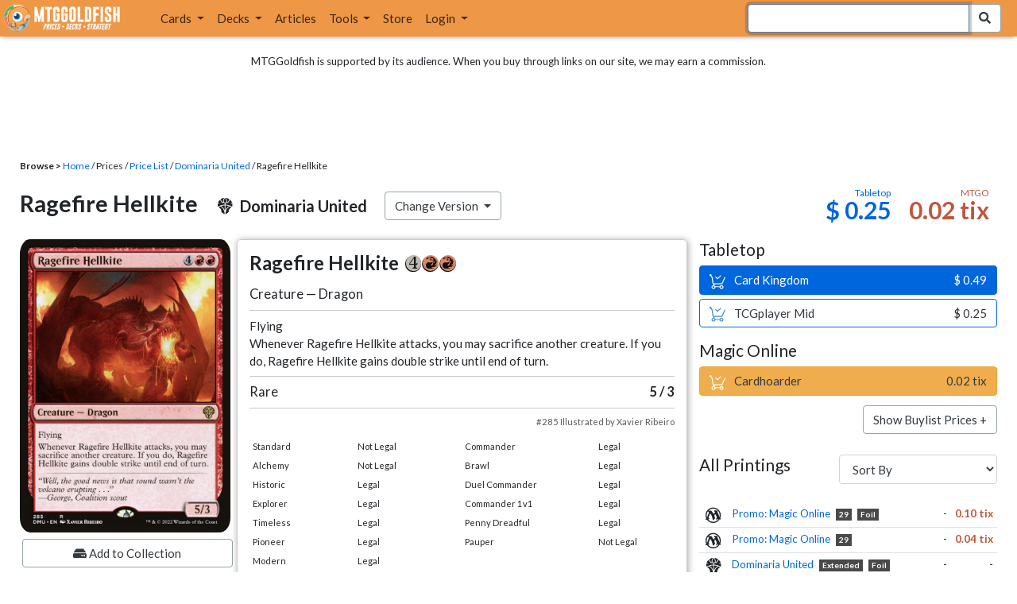

--- FILE ---
content_type: application/javascript
request_url: https://assets1.mtggoldfish.com/assets/metagame-37fde31f.js
body_size: 943
content:
window.MTGGoldfishMetagame=window.MTGGoldfishMetagame||{};window.MTGGoldfishMetagame.onDocumentReady=function(){var r,t,i=function(e){console.log("Metagame showTab"),$(".type-switcher-tabs > li > a").each(function(){$(this).attr("href").match("tab-"+e)&&$(this).tab("show")}),["paper","online","arena"].includes(e)?(t=e,r=e):(r||(r=d()),t=r),t=="paper"?($(".deck-price-online").toggle(!1),$(".deck-price-paper").toggle(!0),$(".deck-price-arena").toggle(!1)):t=="online"?($(".deck-price-online").toggle(!0),$(".deck-price-paper").toggle(!1),$(".deck-price-arena").toggle(!1)):t=="arena"&&($(".deck-price-arena").toggle(!0),$(".deck-price-online").toggle(!1),$(".deck-price-paper").toggle(!1))};$(document).on("click",".deck-container-main .type-switcher-tabs a",function(e){if(!$(this).hasClass("regular-link")){e.preventDefault(),$(this).tab("show");var a="#online";if(e.target.href.match("tab-paper"))a="#paper";else if(e.target.href.match("tab-online"))a="#online";else if(e.target.href.match("tab-arena"))a="#arena";else return;history.pushState?history.pushState(null,null,a):window.location.hash=a}}),$(document).on("shown.bs.tab",'.deck-container-main a[data-toggle="tab"]',function(e){var a=$(e.target).closest(".deck-container-main").find(".type-switcher-tabs .deck-type-dropdown-menu .nav-link"),o=e.target.hash.replace(/#.*tab-/,""),l=$(e.target).text();updateDropdownTypeToggle(a,o,l),e.target.href.match("tab-paper")?($(".deck-price-online").toggle(!1),$(".deck-price-paper").toggle(!0),$(".deck-price-arena").toggle(!1)):e.target.href.match("tab-online")?($(".deck-price-online").toggle(!0),$(".deck-price-paper").toggle(!1),$(".deck-price-arena").toggle(!1)):e.target.href.match("tab-arena")&&($(".deck-price-arena").toggle(!0),$(".deck-price-online").toggle(!1),$(".deck-price-paper").toggle(!1))});var c=document.location.toString();if(c.match("#")){var n=c.split("#")[1];i(n)}else{var n=d();history.replaceState(null,null,"#"+n),i(n)}function d(){var e=Cookies.get("type-preference");return e=="online"||e=="arena"||(e="paper"),e}window.addEventListener("popstate",function(e){var a=document.location.toString();a.match("#")&&i(a.split("#")[1])}),$(document).on("click","#deck-like-btn",function(e){$(e.target).attr("disabled","disabled");var a=$(e.target).data("id"),o=$(e.target).data("action"),l=$(e.target).data("logged");l?$.ajax({url:"/deck/vote",cache:!1,type:"POST",data:{id:a,vote:o}}):$("#login-modal").modal("show")})};
//# sourceMappingURL=/assets/metagame-4bfd7c21.js.map


--- FILE ---
content_type: image/svg+xml
request_url: https://assets1.mtggoldfish.com/assets/layout-icons/social-icon-email-ea893673.svg
body_size: 3604
content:
<svg width="42" height="41" viewBox="0 0 42 41" fill="none" xmlns="http://www.w3.org/2000/svg" xmlns:xlink="http://www.w3.org/1999/xlink">
<rect width="41.7588" height="41" fill="url(#pattern0)"/>
<defs>
<pattern id="pattern0" patternContentUnits="objectBoundingBox" width="1" height="1">
<use xlink:href="#image0" transform="translate(0 -0.0092532) scale(0.00609756 0.0062104)"/>
</pattern>
<image id="image0" width="164" height="164" xlink:href="[data-uri]"/>
</defs>
</svg>
